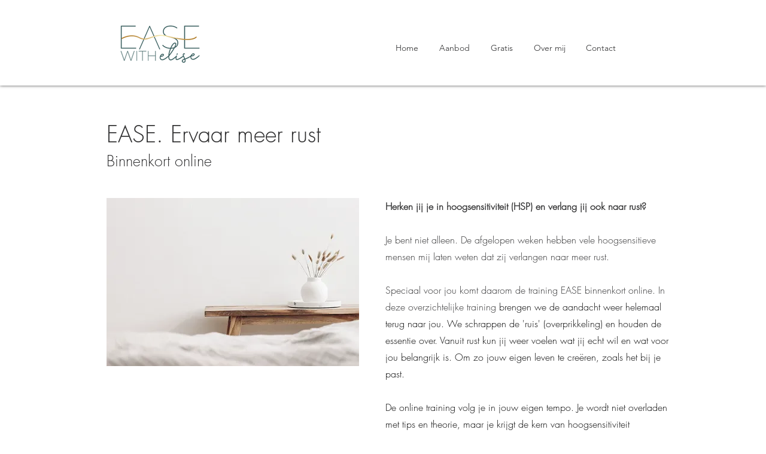

--- FILE ---
content_type: application/javascript
request_url: https://prism.app-us1.com/?a=611813646&u=https%3A%2F%2Fwww.easewithelise.nl%2Feasekortingscan-o
body_size: 125
content:
window.visitorGlobalObject=window.visitorGlobalObject||window.prismGlobalObject;window.visitorGlobalObject.setVisitorId('7a33fc97-09dd-47a8-9e2b-a2a831d68026', '611813646');window.visitorGlobalObject.setWhitelistedServices('tracking', '611813646');